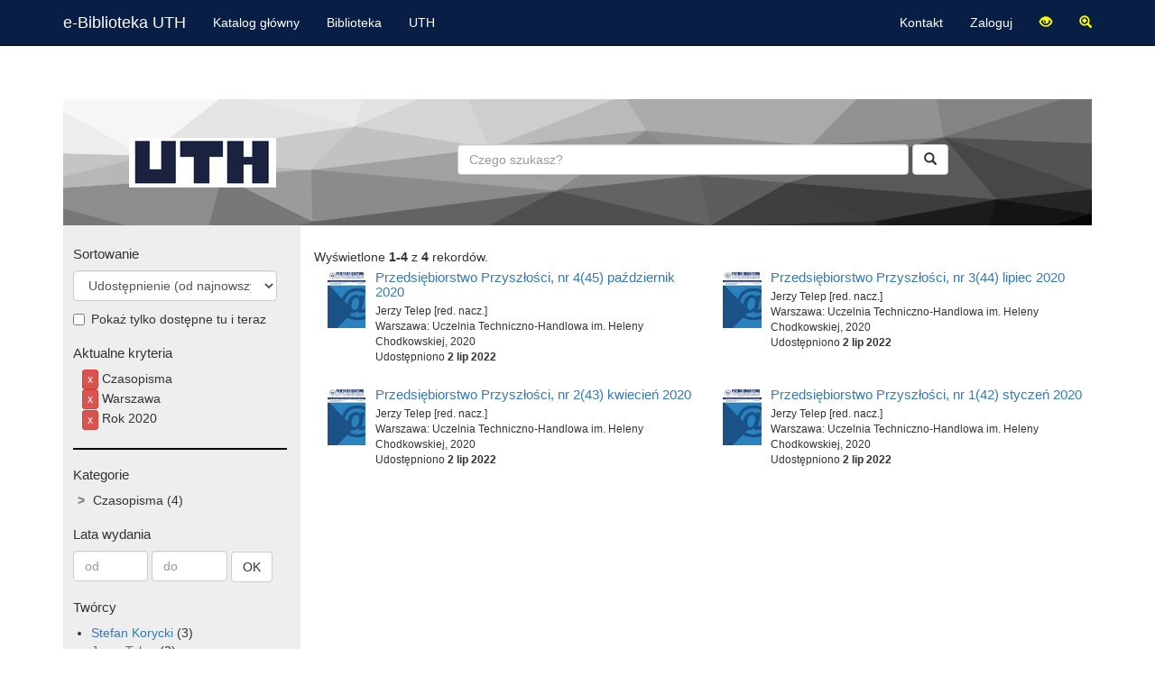

--- FILE ---
content_type: text/html; charset=UTF-8
request_url: https://ebiblioteka.uth.edu.pl/search/index?fcategory=6&fseries%5B0%5D=19&fplace%5B0%5D=2
body_size: 3189
content:
<!DOCTYPE html>
<html lang="pl-PL">
<head>
    <meta charset="UTF-8">
    <meta http-equiv="X-UA-Compatible" content="IE=edge">
    <meta name="viewport" content="width=device-width, initial-scale=1">
    <meta name="csrf-param" content="_csrf">
<meta name="csrf-token" content="U0vfNH2VAB7Pdsb0UqxLrowLkgweWSg4DW3NOldUm69gDpYCJdlaZoU-9sU_gS_roWXGYi83bHNsVftcZWGr9g==">
    <title></title>
    <link type="image/svg+xml" href="/themes/uth/favicon.svg" rel="icon">
<link href="/css/searchbox.css?v=1548150622" rel="stylesheet">
<link href="/assets/2c54a903/css/bootstrap.css?v=1586102053" rel="stylesheet">
<link href="/css/site.css?v=1586075588" rel="stylesheet">
<link href="/css/offcanvas.css?v=1548149748" rel="stylesheet">
<link href="/themes/uth/site.css?v=1586083096" rel="stylesheet">
<link id="css-lv-contrast" href="/css/lv_contrast.css?v=1574757474" disabled="disabled" rel="stylesheet">
<link id="css-lv-zoom" href="/css/lv_zoom.css?v=1574837444" disabled="disabled" rel="stylesheet"></head>
<body>

<div class="wrap">
    <nav id="w1" class="navbar-inv navbar-fixed-top navbar"><div class="container"><div class="navbar-header"><button type="button" class="navbar-toggle" data-toggle="collapse" data-target="#w1-collapse"><span class="sr-only">Toggle navigation</span>
<span class="icon-bar"></span>
<span class="icon-bar"></span>
<span class="icon-bar"></span></button><a class="navbar-brand" href="/">e-Biblioteka UTH</a></div><div id="w1-collapse" class="collapse navbar-collapse"><ul id="w2" class="navbar-nav navbar-left nav"><li><a href="http://katalog.uth.edu.pl/" target="_blank">Katalog główny</a></li>
<li><a href="https://www.uth.edu.pl/dla-studenta/biblioteka" target="_blank">Biblioteka</a></li>
<li><a href="https://www.uth.edu.pl/" target="_blank">UTH</a></li></ul><ul id="w3" class="navbar-nav navbar-right nav"><li><a href="https://www.uth.edu.pl/dla-studenta/biblioteka/o-bibliotece/kontakt" target="_bank">Kontakt</a></li>
<li><a href="/user/login">Zaloguj</a></li>
<li><a title='Przełącz wysoki kontrast' class='lv lv-contrast ' href='#'><span class='glyphicon glyphicon-eye-open' aria-label='Przełącz wysoki kontrast'></span></a></li>
<li><a title='Przełącz powiększenie' class='lv lv-zoom ' href='#'><span class='glyphicon glyphicon-zoom-in' aria-label='Przełącz powiększenie'></span></a></li></ul></div></div></nav>

    <div class="container">
                        
<div class="area-search" >
<div class="row">
    <div class="col-lg-3 text-center logo-searchbox">
        &nbsp;
    </div>
    <div class="col-lg-9">
            <form type="get" class="form-inline" action="/search">
                <div class="form-group">
                    <label for="searchbox" class="sr-only">Szukaj</label>
                    <input type="text" id="searchbox" name="text" maxlength="250" class="form-control" placeholder="Czego szukasz?">
                </div>
                <button type="submit" class="btn btn-default"><span class="glyphicon glyphicon-search "></span></button>
            </form>
        </div>
    </div>
</div>


<div class="row row-offcanvas row-offcanvas-left">
    <div class="col-xs-6 col-sm-3 sidebar-offcanvas" id="sidebar">
        <form action="/search/index" method="get">
<div class="filters">

    <div class="filter">
        <h3>Sortowanie</h3>
        <div>
            <select class="form-control sort" name="sort">
<option value="published_desc">Udostępnienie (od najnowszych)</option>
<option value="published">Udostępnienie (od najstarszych)</option>
<option value="opens_24h">Popularność dzisiaj</option>
<option value="opens_7d">Popularność ost. 7 dni</option>
<option value="opens_30d">Popularność ost. 30 dni</option>
<option value="opens_all">Popularność ogółem</option>
<option value="title">Tytuł (A-Z)</option>
<option value="title_desc">Tytuł (Z-A)</option>
<option value="publicationyear_desc">Rok wydania (od najnowszej)</option>
<option value="publicationyear">Rok wydania (od najstarszej)</option>
</select>        </div>
        <div class="checkbox">
            <label data-toggle="tooltip" title="Dostęp do obiektów może być uzależniony od uprawnień użytkownika i/lub miejsca podłączenia komputera do internetu.">
                <input type="checkbox" id="availableOnly" name="favailableOnly" value="1">                Pokaż tylko dostępne tu i teraz            </label>
        </div>
    </div>
        <div class="filter">
        <h3>Aktualne kryteria</h3>
        <div style="padding-left: 10px;">
            <ul class='sel sel-top'><li title='Kategoria' data-toggle='tooltip'><a class='btn btn-danger btn-xs' href='/search/index?fseries%5B0%5D=19&fplace%5B0%5D=2'>x</a> Czasopisma</li><li title='Miejsce' data-toggle='tooltip'><a class='btn btn-danger btn-xs' href='/search/index?fcategory=6&fseries%5B0%5D=19'>x</a> Warszawa</li><li title='Seria' data-toggle='tooltip'><a class='btn btn-danger btn-xs' href='/search/index?fcategory=6&fplace%5B0%5D=2'>x</a> Rok 2020</li></ul>        </div>
    </div>
    <hr>
        <div class="filter">
        <h3>Kategorie</h3>
        <ul class='tree'><li><span class='no-children'></span>Czasopisma&nbsp;<span class='light-badge'>4</span></li></ul>    </div>
    <input type="hidden" name="fcategory" value="6">

    <div class="filter">
        <h3>Lata wydania</h3>
        <div class="filter-inline">
        <label for="fyearFrom" class="sr-only">Od roku</label>
        <input type="number" class="year-filter form-control" name="fyearFrom" placeholder="od" min="1000"><!--        <input type="number" id="fyearFrom" name="fyearFrom" placeholder="od" class="year-filter form-control" min="1000">-->
        <label for="fyearTo" class="sr-only">Do roku</label>
            <input type="number" class="year-filter form-control" name="fyearTo" placeholder="do" min="1000"><!--        <input type="number" id="fyearTo" name="fyearTo" placeholder="do" class="year-filter form-control" min="1000">-->
        <input type="submit" class="btn btn-default" value="OK">
        </div>
    </div>

<div class='filter'><h3>Twórcy</h3><ul class='avail avail-fauthor'><li><a href='/search/index?fcategory=6&fseries%5B0%5D=19&fplace%5B0%5D=2&fauthor%5B0%5D=126'>Stefan Korycki</a>&nbsp;<span class='light-badge'>3</span></li><li><a href='/search/index?fcategory=6&fseries%5B0%5D=19&fplace%5B0%5D=2&fauthor%5B0%5D=101'>Jerzy Telep</a>&nbsp;<span class='light-badge'>2</span></li><li><a href='/search/index?fcategory=6&fseries%5B0%5D=19&fplace%5B0%5D=2&fauthor%5B0%5D=129'>Magdalena Ścigała</a>&nbsp;<span class='light-badge'>2</span></li><li><a href='/search/index?fcategory=6&fseries%5B0%5D=19&fplace%5B0%5D=2&fauthor%5B0%5D=125'>Renata Runiewicz</a>&nbsp;<span class='light-badge'>2</span></li><li><a href='/search/index?fcategory=6&fseries%5B0%5D=19&fplace%5B0%5D=2&fauthor%5B0%5D=132'>Roman Polak</a>&nbsp;<span class='light-badge'>2</span></li><li><a href='/search/index?fcategory=6&fseries%5B0%5D=19&fplace%5B0%5D=2&fauthor%5B0%5D=104'>Tomasz Telep</a>&nbsp;<span class='light-badge'>2</span></li><li><a href='/search/index?fcategory=6&fseries%5B0%5D=19&fplace%5B0%5D=2&fauthor%5B0%5D=143'>Wojciech Bajeński</a>&nbsp;<span class='light-badge'>2</span></li></ul></div><div class='filter'><h3>Wydawnictwa</h3><ul class='avail avail-fpublisher'><li><a href='/search/index?fcategory=6&fseries%5B0%5D=19&fplace%5B0%5D=2&fpublisher%5B0%5D=9'>Uczelnia Techniczno-Handlowa im. Heleny Chodkowskiej</a>&nbsp;<span class='light-badge'>4</span></li></ul></div><div class='filter'><h3>Miejsca</h3><ul class='sel sel-fplace'><li><a class='btn btn-danger btn-xs' href='/search/index?fcategory=6&fseries%5B0%5D=19'>x</a> Warszawa</li></ul><input type="hidden" name="fplace[0]" value="2"></div><div class='filter'><h3>Serie</h3><ul class='sel sel-fseries'><li><a class='btn btn-danger btn-xs' href='/search/index?fcategory=6&fplace%5B0%5D=2'>x</a> Rok 2020</li></ul><input type="hidden" name="fseries[0]" value="19"><ul class='avail avail-fseries'><li><a href='/search/index?fcategory=6&fseries%5B0%5D=19&fseries%5B1%5D=1&fplace%5B0%5D=2'>Przedsiębiorstwo Przyszłości</a>&nbsp;<span class='light-badge'>4</span></li></ul></div></div>
</form>    </div>
    <div class="col-xs-12 col-sm-9 ">
        <p class="pull-left visible-xs">
            <button type="button" class="btn btn-primary btn-xs" data-toggle="offcanvas">Pokaż/ukryj filtry</button>
        </p>
        <div style="margin-top: 25px;" class="row">

            
            
            <div id="w0" class="list-view"><div class="summary">Wyświetlone <b>1-4</b> z <b>4</b> rekordów.</div>
<div data-key="94">
<div class="col col-md-6 col-sm-12">
    <div class="search-list-item">
        <div class="media">
            <div class="media-left">
                <a href="/item/details?id=94"><img class="media-object" src="/thumbs/0/94/12056.jpg" height="64" alt="Okładka"></a>            </div>
            <div class="media-body">
                <h3 class="media-heading"><a href="/item/details?id=94">Przedsiębiorstwo Przyszłości, nr 4(45) październik 2020</a></h3>
                <div class="small">
                    Jerzy Telep [red. nacz.]<br />Warszawa: Uczelnia Techniczno-Handlowa im. Heleny Chodkowskiej, 2020                        <br />Udostępniono <b>2 lip 2022</b>
                    
                </div>
            </div>
        </div>
    </div>
</div>

</div>
<div data-key="93">
<div class="col col-md-6 col-sm-12">
    <div class="search-list-item">
        <div class="media">
            <div class="media-left">
                <a href="/item/details?id=93"><img class="media-object" src="/thumbs/0/93/12055.jpg" height="64" alt="Okładka"></a>            </div>
            <div class="media-body">
                <h3 class="media-heading"><a href="/item/details?id=93">Przedsiębiorstwo Przyszłości, nr 3(44) lipiec 2020</a></h3>
                <div class="small">
                    Jerzy Telep [red. nacz.]<br />Warszawa: Uczelnia Techniczno-Handlowa im. Heleny Chodkowskiej, 2020                        <br />Udostępniono <b>2 lip 2022</b>
                    
                </div>
            </div>
        </div>
    </div>
</div>

</div>
<div data-key="92">
<div class="col col-md-6 col-sm-12">
    <div class="search-list-item">
        <div class="media">
            <div class="media-left">
                <a href="/item/details?id=92"><img class="media-object" src="/thumbs/0/92/12054.jpg" height="64" alt="Okładka"></a>            </div>
            <div class="media-body">
                <h3 class="media-heading"><a href="/item/details?id=92">Przedsiębiorstwo Przyszłości, nr 2(43) kwiecień 2020</a></h3>
                <div class="small">
                    Jerzy Telep [red. nacz.]<br />Warszawa: Uczelnia Techniczno-Handlowa im. Heleny Chodkowskiej, 2020                        <br />Udostępniono <b>2 lip 2022</b>
                    
                </div>
            </div>
        </div>
    </div>
</div>

</div>
<div data-key="91">
<div class="col col-md-6 col-sm-12">
    <div class="search-list-item">
        <div class="media">
            <div class="media-left">
                <a href="/item/details?id=91"><img class="media-object" src="/thumbs/0/91/12053.jpg" height="64" alt="Okładka"></a>            </div>
            <div class="media-body">
                <h3 class="media-heading"><a href="/item/details?id=91">Przedsiębiorstwo Przyszłości, nr 1(42) styczeń 2020</a></h3>
                <div class="small">
                    Jerzy Telep [red. nacz.]<br />Warszawa: Uczelnia Techniczno-Handlowa im. Heleny Chodkowskiej, 2020                        <br />Udostępniono <b>2 lip 2022</b>
                    
                </div>
            </div>
        </div>
    </div>
</div>

</div>
</div>                    </div>
   </div>
</div>

    </div>
</div>

<footer class="footer">
    <div class="container">
        <p class="pull-left">&copy; BG UTH 2020</p>

        <p class="pull-right"> Zidentyfikowany obszar: library<br />
        </p>
        <div class="clearfix"></div>
        <hr>
        <div class="sp-bottom">
            <img src="/themes/uth/kapitalludzki_pl.png" alt="UE" style="width: 20%; ">            <span class="text-center small">
            Zakup współfinansowany ze środków Unie Europejskiej w ramach Europejskiego Funduszu Społecznego            </span>
            <img src="/themes/uth/logo_ueefs_lewastrona.png" alt="UE EFS" style="width: 20%;">        </div>
    </div>
</footer>

<script src="/assets/445d22ce/jquery.js?v=1586102053"></script>
<script src="/js/searchbox.js?v=1548848077"></script>
<script src="/assets/53710374/yii.js?v=1586102053"></script>
<script src="/jquery.lazy-master/jquery.lazy.min.js?v=1535680760"></script>
<script src="/js/site.js?v=1586019069"></script>
<script src="/themes/uth/site.js?v=1586073754"></script>
<script src="/assets/2c54a903/js/bootstrap.js?v=1586102053"></script>
<script>jQuery(function ($) {
$('#searchbox').searchbox({url: '/search/suggest'});
$('[data-toggle="tooltip"]').tooltip();$('#availableOnly, select.sort').change(function(){this.form.submit();});
});</script></body>
</html>


--- FILE ---
content_type: text/css
request_url: https://ebiblioteka.uth.edu.pl/css/searchbox.css?v=1548150622
body_size: 119
content:
.searchbox {

}
.suggestions-box {
    background-color: white;
    position: absolute;
    padding: 0.5cm;
    min-width: 30%;
    min-height: 3cm;
    z-index: 1000;
    text-align: left;
    display: none;
    border-radius: 5px;
    border: #2aabd2 solid;
}
.suggestions-box .sel {
    font-weight: bold;
    background-color: greenyellow;
}


--- FILE ---
content_type: text/css
request_url: https://ebiblioteka.uth.edu.pl/themes/uth/site.css?v=1586083096
body_size: 553
content:


.logo-searchbox {
    background-image: url(/themes/uth/uth-logo-header.png);
    background-size: initial;
}

/* Analogia do navbar-inverse */
.navbar-inv {
    background-color: #081E45;
    border-color: #080808;
}
.navbar-inv .navbar-brand {
    color: #ffffff;
}
.navbar-inv .navbar-brand:hover,
.navbar-inv .navbar-brand:focus {
    color: #ffe;
    background-color: transparent;
}
.navbar-inv .navbar-text {
    color: #ffffff;
}
.navbar-inv .navbar-nav > li > a {
    color: #ffffff;
}
.navbar-inv .navbar-nav > li > a:hover,
.navbar-inv .navbar-nav > li > a:focus {
    color: #ffe;
    background-color: transparent;
}
.navbar-inv .navbar-nav > .active > a,
.navbar-inv .navbar-nav > .active > a:hover,
.navbar-inv .navbar-nav > .active > a:focus {
    color: #ffe;
    background-color: #080808;
}
.navbar-inv .navbar-nav > .disabled > a,
.navbar-inv .navbar-nav > .disabled > a:hover,
.navbar-inv .navbar-nav > .disabled > a:focus {
    color: #444;
    background-color: transparent;
}
.navbar-inv .navbar-nav > .open > a,
.navbar-inv .navbar-nav > .open > a:hover,
.navbar-inv .navbar-nav > .open > a:focus {
    color: #ffe;
    background-color: #9F1111;
}
@media (max-width: 767px) {
    .navbar-inv .navbar-nav .open .dropdown-menu > .dropdown-header {
        border-color: #081E45;
        color: #fff;
    }
    .navbar-inv .navbar-nav .open .dropdown-menu .divider {
        background-color: #ffeeee;
    }
    .navbar-inv .navbar-nav .open .dropdown-menu {
        background-color: #081E45;
    }
    .navbar-inv .navbar-nav .open .dropdown-menu > li > a {
        color: #ffffff;
        border-color: #081E45;
    }
    .navbar-inv .navbar-nav .open .dropdown-menu > li > a:hover,
    .navbar-inv .navbar-nav .open .dropdown-menu > li > a:focus {
        color: #ffe;
        background-color: transparent;
    }
    .navbar-inv .navbar-nav .open .dropdown-menu > .active > a,
    .navbar-inv .navbar-nav .open .dropdown-menu > .active > a:hover,
    .navbar-inv .navbar-nav .open .dropdown-menu > .active > a:focus {
        color: #ffe;
        background-color: #9F1111;
    }
    .navbar-inv .navbar-nav .open .dropdown-menu > .disabled > a,
    .navbar-inv .navbar-nav .open .dropdown-menu > .disabled > a:hover,
    .navbar-inv .navbar-nav .open .dropdown-menu > .disabled > a:focus {
        color: #444;
        background-color: transparent;
    }
}
.navbar-inv .navbar-toggle {
    border-color: #333;
}
.navbar-inv .navbar-toggle:hover,
.navbar-inv .navbar-toggle:focus {
    background-color: #333;
}
.navbar-inv .navbar-toggle .icon-bar {
    background-color: #ffe;
}
.navbar-inv .navbar-collapse,
.navbar-inv .navbar-form {
    border-color: #081E45;
}
.navbar-inv .navbar-link {
    color: #9d9d9d;
}
.navbar-inv .navbar-link:hover {
    color: #ffe;
}
.navbar-inv .btn-link {
    color: #9d9d9d;
}
.navbar-inv .btn-link:hover,
.navbar-inv .btn-link:focus {
    color: #ffe;
}
.navbar-inv .btn-link[disabled]:hover,
fieldset[disabled] .navbar-inv .btn-link:hover,
.navbar-inv .btn-link[disabled]:focus,
fieldset[disabled] .navbar-inv .btn-link:focus {
    color: #444;
}
/* Koniec kolorów menu */

.footer .sp-bottom {
    text-align: center;
}
.footer .sp-bottom > * {
    vertical-align: bottom;
    display: inline-block;
}

--- FILE ---
content_type: text/css
request_url: https://ebiblioteka.uth.edu.pl/css/lv_contrast.css?v=1574757474
body_size: 286
content:
html, body {
    background-color: black;
    color: yellow;;
}

p, h1, h2, h3, h5, h5, h6,
.dropdown-header {
    color: yellow;;
}

a, a:hover {
    color: white;
}

div.filters {
    background-color: #300;
}

input, textarea, .form-control {
    background-color: black;
    color: #00feff;
}

.breadcrumb,
.table-striped > tbody > tr:nth-of-type(2n+1){
    background-color: #300;
}

.dropdown-menu {
    background-color: black;
    border: solid thick #A0131A;
}

.dropdown-menu > li > a{
    color: white;
}

.dropdown-menu > li > a:hover {
    background-color: black;
    color: white;
    text-decoration: underline;
}


.nav-tabs > li > a:hover {
    background-color: black;
    color: white;
    text-decoration: underline;
}

.nav-tabs > li.active > a,
.nav-tabs > li.active > a:hover,
.nav-tabs > li.active > a:focus {
    background-color: black;
    color: white;
    font-weight: bold;
}

.suggestions-box {
    background-color: black;
    /*color: white;*/
}
.suggestions-box .sel {
    background-color: #1b6d85;
}

.field-value span {
    color: yellow;
}

--- FILE ---
content_type: text/javascript
request_url: https://ebiblioteka.uth.edu.pl/js/site.js?v=1586019069
body_size: 390
content:

$('.my-invert-checkbox').change(function () {
    $('.' + this.dataset.class).each(function () {
        this.checked = !this.checked;
    });
    this.checked = false;
});

$(document).ready(function () {

    $('[data-toggle="offcanvas"]').click(function () {
        $('.row-offcanvas').toggleClass('active')
    });

    $('.lv-contrast').click(function () {
        changeLv(this, 'contrast', 1);
    });
    $('.lv-zoom').click(function () {
        changeLv(this, 'zoom', 2);
    });

    $('ul.tree li span.with-children').click(function (event) {
        $(event.target).toggleClass('collapsed')
    });

    $('input[type=text]').focusout(function () {
        this.value = this.value.trim().replace(/\s+/g, ' ');
    });
});

var lv_url = '/site/lv?i=';
var lv_active_class = 'lv-active';
function changeLv (el, cssName, bitNo) {
    el = $(el);
    if (el.hasClass(lv_active_class)) {
        el.removeClass(lv_active_class);
        $.post(lv_url + '-'+bitNo);
        $('#css-lv-'+ cssName).attr('disabled', 'disabled');
    } else {
        el.addClass(lv_active_class);
        $.post(lv_url + bitNo);
        $('#css-lv-'+ cssName).removeAttr('disabled');
    }
}